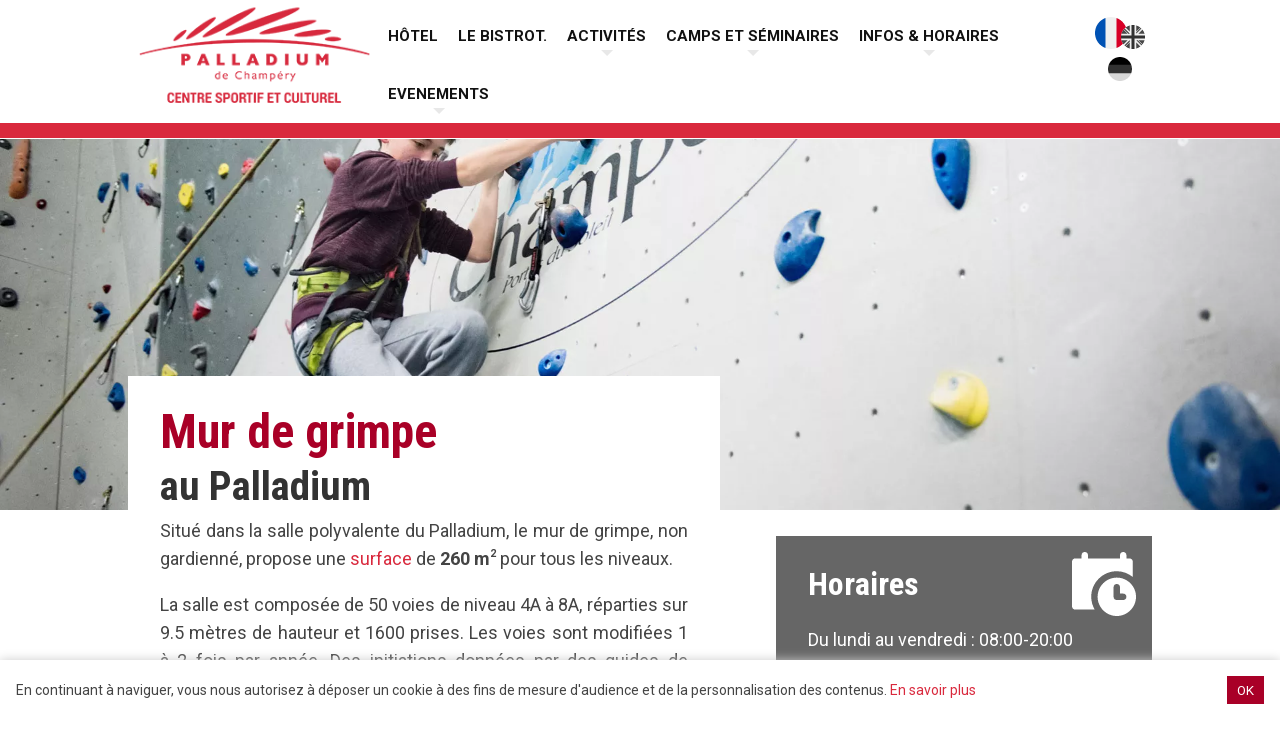

--- FILE ---
content_type: text/css
request_url: https://palladiumdechampery.ch/wp-content/themes/palladium/style.css?ver=20250610
body_size: 3390
content:
/*!
 Theme Name:     Palladium de Champéry
 Description:    Votre site sera constitue de plusieurs pages (accueil, blog, contact, etc...) que vous pourrez librement personnaliser selon vos besoins.
 Author:         Martin Volorio
 Author URI:     https://www.volorio.ch
 Template:       Divi
 Version:        1.1.0
*/@import url("../Divi/style.css");.date-picker{z-index:21;position:absolute;background-color:#fff;border-radius:0;font-size:0.9rem;padding:0;box-shadow:0 0 10px #b3b3b3}.previous-month,.next-month{color:#ddd}.disabled{color:#666;text-decoration:line-through}.dp-title{background:#A90027;padding:3px;display:flex;flex-direction:row}.dp-title,.dp-footer{text-align:center;min-width:140px}.dp-label{position:relative;display:inline-block;overflow:hidden;margin:0 5px;padding:0px 4px;cursor:pointer;line-height:30px;color:#fff}.dp-label-month{padding-left:15px}.dp-title select,.dp-footer select{position:absolute;left:0;top:0;opacity:0;font-size:0.9rem;cursor:pointer;padding:2px 4px}.dp-prev,.dp-next{overflow:hidden;background-color:transparent;padding:0;width:30px;height:30px;color:#777;border:none;cursor:pointer;opacity:0.8}.dp-next:hover,.db-prev:hover{opacity:1}.dp-next{margin-right:auto}.dp-prev[disabled],.dp-next[disabled]{border-color:transparent;opacity:0.2}.dp-prev:before,.dp-next:before{content:'';border:2px solid #fff;width:10px;height:10px;display:inline-block;transform:rotate(-45deg);transition:border-color .2s;margin:9px 0 40px 4px}.dp-prev:before{border-right:0;border-bottom:0}.dp-next:before{border-left:0;border-top:0;margin-left:0;margin-right:4px}.cal-month th{font-weight:bold;font-size:0.9rem}.cal-month td{cursor:pointer;text-align:center;width:32px;height:32px;font-size:0.9rem;border:0px solid transparent;transition:all 0.8s}.cal-month td:hover{background:#A90027;color:#fff}.cal-month td.selected-day{border:1px solid #A90027}.dp-label-month{padding-left:20px}.dp-label-year{padding-right:20px}.dp-label-year:after,.dp-label-month:after{display:block;content:' ';position:absolute;right:4px;top:calc(50% - 4px);width:0;height:0;border-left:5px solid transparent;border-right:5px solid transparent;border-top:5px solid #ddd;cursor:auto;z-index:1}.dp-label-month:after{left:4px;right:auto}.date-picker .range{background-color:aliceblue;border-radius:0}.dp-footer{border-top:1px solid #e2e2e2;padding:5px 0;margin-top:0}.dp-footer button{outline:none;border:none;margin:5px 0;background-color:transparent;color:#666}@media (min-width: 480px){.date-picker:before{content:'';position:absolute;display:block;border-bottom:10px solid #A90027;border-right:10px solid transparent;border-left:10px solid transparent;top:-10px;left:calc(50% - 5px)}}@media (max-width: 480px){.dp-prev,.dp-next{width:40px;height:40px;border-radius:50%}.dp-prev:before,.dp-next:before{width:15px;height:15px;margin-top:12px}.dp-label{line-height:40px}.dp-title{margin:2px 2px 0 2px;padding:5px 3px;background-color:#A90027}.dp-title select,.dp-footer select{font-size:1.1rem}.date-picker{z-index:101;position:fixed;top:0 !important;left:0 !important;width:100vw;height:100vh}.date-picker .cal-month{width:100%}.date-picker .cal-month th{width:auto;height:calc((100vw - 16px) / 7);background-color:#A90027;color:#fff}.date-picker .cal-month td{width:auto;height:calc((100vw - 16px) / 7)}}#menubar{background-color:#fff;padding:0;position:relative;min-width:100%;display:flex;flex-wrap:wrap}#menu svg{fill:#111}ul.menu{list-style:none;margin:0;padding:0;display:flex;flex-wrap:wrap}ul.menu a{text-decoration:none;color:#111}.mainmenu>li{display:inline-block;margin:0;padding:5px 0;font-size:.93rem}.mainmenu>li>a{padding:.5rem;text-transform:uppercase;display:block;font-weight:bold;color:#111}.mw.admin>li{position:relative}#secondmenu{margin:auto 0 auto auto}#secondmenu li{display:inline-block;margin:0;padding:0 0.5rem;border-left:1px solid rgba(255,255,255,0.2);float:left}.sub-menu{width:100%;margin:0;padding:0;list-style:none}.sub-menu li{display:block;line-height:18px;border-bottom:1px solid rgba(0,0,0,0.1);padding:0;margin-bottom:0;margin-top:0}.sub-menu li:last-child{border-bottom:none}.sub-menu li a{display:block;padding:.5rem;color:#111;break-inside:avoid;transition:all 0.8s}.sub-menu li a:hover{background-color:#faf2f4}#sidemenu{display:none;position:fixed;top:calc(50% - 100px);right:0;z-index:100;padding:0;margin:0;list-style:none}#sidemenu li a{display:flex;background-color:#fff;color:#222;text-decoration:none;position:absolute;right:0;top:0;box-shadow:0 0 4px #ccc}#sidemenu li:nth-child(2) a{top:calc(32px + 10px)}#sidemenu li:nth-child(3) a{top:calc(64px + 20px)}#sidemenu li a span{display:block;transform:translateX(150px);margin:auto 0;padding:0;max-width:0;white-space:nowrap;transition:1s}#sidemenu li a:hover span{display:inline-block;padding-right:5px;transform:translateX(0);max-width:200px;transition:1s}#sidemenu.opened{transform:translateX(0)}.scrolling #menubar{position:fixed;top:0;z-index:10}.scrolling #menubar .logo{max-width:200px;transition:1s}.mw .js-toggle-langue{margin:10px 0 0 20px;text-align:center;display:block}@media (min-width: 769px){#menubar{padding:0;border-bottom:15px solid #D9293D}#menubar .cml{display:flex;margin-left:auto;margin-top:auto}#topbar{height:48px}#topbar .container{display:flex}#topbar .container .topmenu-c{margin:0 0 0 auto}#topmenu{font-size:0.9rem}#topmenu li{margin:18px .5rem .5rem .5rem}#topmenu li a{display:inline-block;padding:.2rem .3rem;font-size:12px;transition:1s}#topmenu li a:hover{color:#fff;background-color:#111;text-decoration:none}.slogan{display:block;margin:24px 0 0 12px;font-size:1rem;font-family:'Caveat', cursive}.sub-menu{display:none;min-width:240px;width:auto;position:absolute;top:100%;left:0;z-index:100;padding:1rem;border-top:2px solid #111;background-color:#fff;box-shadow:0px 3px 5px #ccc}.langue-menu .sub-menu{left:auto;right:0}body.scrolling{padding-top:48px}#header.fixed{position:fixed;top:0;z-index:10;width:100%}#header.fixed #topbar{height:0}#header.fixed .topmenu-c,#header.fixed .slogan{display:none}#header.fixed .logoc{margin:5px}#header.fixed #logo{width:160px;height:70px;margin:0}#ms{display:none}.mw{display:flex}.menu-item-has-children{line-height:32px;padding:10px 0;position:relative}.menu-item-has-children:hover>.sub-menu{display:block}.menu-item-has-children>a{position:relative}.menu-item-has-children>a:after{content:'';display:block;position:absolute;bottom:4px;left:calc(50% - 6px);border-right:6px solid transparent;border-left:6px solid transparent;border-top:6px solid #111;opacity:0.1;transition:1s all}.mainmenu .menu-item-has-children:hover>a:after{transform:rotate(180deg);border-top-color:#111;bottom:-10px;opacity:1;border-width:12px;left:calc(50% - 12px)}}@media (max-width: 768px){#menubar .container{width:100%;border-bottom:1px solid #A90027}#menubar .logo{display:block;margin:auto}#ms{display:flex;background-color:#fff;color:#A90027}.txt-menu{margin:auto 0 auto 5px;text-transform:uppercase;font-family:'Roboto Condensed';font-weight:bold}.btn-menu{width:40px;height:40px;display:block;padding:8px 0;margin:auto 0 auto auto;cursor:pointer;position:relative;background-color:#fff;transition:0.8s all}.btn-menu i{display:block;width:20px;height:2px;background:#A90027;margin:4px 8px;border-radius:1px;transition:0.5s}.om .btn-menu i{background:#A90027}.om .btn-menu i:nth-child(1){transform:rotate(45deg)}.om .btn-menu i:nth-child(2){display:none}.om .btn-menu i:nth-child(3){transform:rotate(-45deg)}.om .btn-menu i{position:absolute;top:18px;margin:0 8px}.om .mw{display:flex;flex-direction:column;position:absolute;z-index:100;top:100%;left:0;width:100%;max-height:inherit;min-height:100vh;background:#fff;transform:translateX(0)}.mw .cml{order:1}.mw .logo{order:2}.mw{max-height:0;transform:translateX(-100%);overflow:hidden;transition:transform 1s}ul.mainmenu{flex:1 100%;margin:1rem}ul.mainmenu li{display:block;border-bottom:1px solid #e6e6e6;margin:0}ul.mainmenu li a{display:block;padding:10px}ul.mainmenu li a:hover{background-color:rgba(255,255,255,0.15)}.mw>li{line-height:24px;border-bottom:1px solid rgba(255,255,255,0.1)}.sub-menu{display:none}#logo img{max-width:20vw;height:auto}.header-content{max-width:80%;margin-bottom:0;border-radius:0}.menu-item-has-children>a{position:relative}.menu-item-has-children>a:after{content:'+';display:block;position:absolute;width:48px;height:48px;line-height:48px;right:0;top:0;font-family:cursive;font-size:1.5rem;text-align:center}.menu-item-has-children.opened>a:after{content:'-'}.menu-item-has-children.opened .sub-menu{display:block}.mw .js-toggle-langue{margin:10px auto}}#footer{font-size:14px}#footer h4{color:#FFFFFF;font-size:24px}#footer .rs{display:inline-block;width:48px;height:48px;border-radius:50%;margin:0 5px;transition:.8s}#footer .rs:hover{box-shadow:0 0 20px rgba(255,255,255,0.5)}#footer .et_pb_row{display:grid;row-gap:1rem;column-gap:1rem}.detail-horaires{border-bottom:1px dashed;transition:.8s}.detail-horaires:hover{border-bottom:1px dotted}.footer-montagnes{position:relative;background-color:#A90027;color:#fff}.footer-montagnes a{color:#fff}.footer-montagnes p{line-height:20px}.footer-montagnes:before{content:'';display:block;position:absolute;top:-200px;z-index:10;background-image:url("https://palladiumdechampery.ch//wp-content/themes/palladium/images/bcg-fond-rouge-2024.png");background-repeat:no-repeat;background-position:right bottom;width:100%;min-height:200px}.mv{width:24px;height:24px;line-height:24px;border:1px solid #111;text-align:center;text-decoration:none;display:inline-block;border-radius:50%;font-size:10px;background-color:#fff;color:#111}.mv:hover{background-color:#A90027;color:#fff;transform:rotate(180deg);transition:0.5s}#copyrights .et_pb_row{line-height:18px;padding:10px 0}@media (min-width: 769px){#main-content{padding-bottom:100px}#footer .et_pb_row{grid-template-columns:repeat(2, auto)}#copyrights .et_pb_row{display:flex}#copyrights .et_pb_row div+div{margin-left:auto}#copyrights .et_pb_row div{margin-top:auto;margin-bottom:auto}}@media (min-width: 1080px){#footer .et_pb_row{grid-template-columns:repeat(4, auto)}}body{font-weight:normal}h1{color:#A90027}.icon-32{width:32px;height:32px}.icon-48{width:48px;height:48px}[class^='icon'].white{fill:#fff}sup{font-size:10px}.et_pb_row{width:80%;max-width:1080px;margin:auto;position:relative}.et_pb_text_inner ul li::marker{font-size:32px}.et_pb_text_inner ul li{list-style-image:url("https://palladiumdechampery.ch//wp-content/themes/palladium/images/icons/checked.svg")}.lang-wr{margin:auto;text-align:center}.lang-item{display:inline-block}.lang-item a{text-indent:-1000px;width:24px;height:24px;display:block;overflow:hidden;filter:grayscale(100%);transition:.5s}.lang-item-fr a{background-image:url("https://palladiumdechampery.ch//wp-content/themes/palladium/images/icons/fr.svg")}.lang-item-de a{background-image:url("https://palladiumdechampery.ch//wp-content/themes/palladium/images/icons/de.svg")}.lang-item-en a{background-image:url("https://palladiumdechampery.ch//wp-content/themes/palladium/images/icons/en.svg")}.current-lang a{width:32px;height:32px;filter:grayscale(0);margin-left:0}.menu-langues:hover .lang-item a{margin-left:0}.lang-item:hover a{filter:grayscale(0);z-index:3}.btn-close{position:absolute;top:24px;right:24px;width:48px;height:48px;border:none;cursor:pointer;z-index:10}.btn-close:before,.btn-close:after{content:'';width:24px;height:3px;border-radius:3px;position:absolute;left:50%;top:50%;transform:rotate(45deg);background-color:#111;margin:-1px 0 0 -12px}.btn-close:after{transform:rotate(-45deg)}#mis-en-avant .et_pb_module{display:flex;flex-direction:column}#mis-en-avant .et_pb_module .et_pb_button_wrapper{margin-top:auto}.module-prix{position:relative}.module-prix:after{content:'';display:block;position:absolute;top:1rem;right:1rem;width:4rem;height:4rem;background-image:url("https://palladiumdechampery.ch//wp-content/themes/palladium/images/icons/prix.svg");background-size:100%;background-position:top right}.module-horaires{position:relative}.module-horaires:after{content:'';display:block;position:absolute;top:1rem;right:1rem;width:4rem;height:4rem;background-image:url("https://palladiumdechampery.ch//wp-content/themes/palladium/images/icons/calendar.svg");background-size:100%;background-position:top right}.mh{margin-top:1rem}#cc{position:fixed;z-index:100;bottom:0;left:0;width:100%;padding:1rem;background-color:#fff;box-shadow:0 0 10px #ccc;font-size:14px;display:none}#cc.show{display:block}#cc .cc-wr{display:flex}#cc button{background-color:#A90027;color:#fff;border:none;cursor:pointer;padding:5px 10px;margin-left:auto}@media (min-width: 769px){.lang-item a{margin-left:-10px}}
/*# sourceMappingURL=style.css.map */


--- FILE ---
content_type: application/javascript
request_url: https://palladiumdechampery.ch/wp-content/themes/palladium/js/main.js?ver=20250610
body_size: 2199
content:
var tid;
var duree = 2000;
var version = 1;
var slideIndex = 1;
var slideNb = 0;
var langue;

(function($) {
	$(document).ready(function(){
		langue = $('html').attr('lang');
		//console.log(langue);
		var lastClick = '';
		if($(window).width() < 769){
			$(document).on('click touch', '.menu-item-has-children>a', function(e){
				e.preventDefault();
				//console.log(e.target);
				if($(this).parent().hasClass('opened') && lastClick == $(this).attr('href')){
					$(this).parent().toggleClass('opened');
				}else{
					lastClick = $(this).attr('href');
					$(this).parent().toggleClass('opened');
					return false;	
				}
			});
		}

		/* On ajuste les css par rapport à l'écran */
		$(window).on('resize', function(){		
			// chargement terminé, on affiche le contenu principal
			//setTimeout(function() { $('body').removeClass('loading'); },1000);
			
			if($(window).outerWidth() < 768 && !$('#header').length){
				//console.log('hide logo');
				//$('#logo').fadeOut();
			}
			
		}).resize();
		
		//setTimeout(function() { $('body').removeClass('loading'); },1000);		
		var w = $(window);
		$(window).on('scroll',function() {
			var wh = w.height();
			// Ajout / Suppression d'une classe lorsque l'on scrolle
			if(w.scrollTop() > 0) {
				$('body').addClass('scrolling');
				if(!$('#topbar').hasClass('fixed')) {
					$('#topbar').addClass('fixed');
				}
			}else{
				$('#topbar').removeClass('fixed');
				$('body').removeClass('scrolling');
			}
		});	
				
		$('.top').on('click',function() {
			$("html, body").animate({ scrollTop: 0 }, "slow");
			return false;
  		});
		
		if($('.popup.active').length){
			console.log('popup founded');
			DiviArea.addAction('ready', function () {
				// Option 2: Show the Popup after 2 seconds.
				var popupId = 'popup-accueil'; // TODO: ← Enter the ID of your Popup here!

				window.setTimeout(function () {
					DiviArea.show(popupId);
				}, 2000);
			});			
		}
	
		$('[class^=svgb-]').each(function(){
			var $class = $(this).attr('class');

			var $matches = $class.match(/^svgb-(.[0-9])-([a-z]*)/);
			if($matches.length > 2 && !$(this).find('svg').length){
				//console.log($matches);
				$(this).prepend('<svg viewBox="0 0 64 64" class="icon-'+$matches[1]+'"><use xlink:href="'+'#icon-'+$matches[2]+'"></use></svg>');
			}

		});	

		// Formulaire hotel
		$(document).on('submit', ".myform", function(e){
			e.preventDefault();
			let $params = new URLSearchParams();
			var url = $('#url-ibe').val();
			if($('#checkout').val()) $params.append('checkout',$('#checkout').val());
			if($('#checkin').val()) $params.append('checkin',$('#checkin').val());
			if($('#children').val()) $params.append('children',$('#children').val());
			if($('#adults').val()) $params.append('adults',$('#adults').val());
			$params.append('l',$('#language').val());
			console.log(url+'&'+$params);
			window.open(url+'&'+$params);
			return false;
		});
		
		
		// Ouverture du menu langue
		$(document).on('click touch', ".js-toggle-langue", function(e){
			//e.preventDefault();
			//console.log('tl');
			$('#langues').toggleClass('open');
		});
		
		// Ouverture du menu sur smartphone
		$(document).on('click touch', '.btn-menu', function(){
//			console('toggle menu');
			$('body').toggleClass('om');
		});

		// number of persons
		$(document).on('click touch', 'input[name="adults"]', function(e){
			if($('.nb-adults-wrapper')){
				$('.nb-adults-wrapper').fadeIn();
			}else{
				var html = '<div class="nb-adults-wrapper">';
				for(var i=1; i<=10 ;i++){
					html += '<div class="li">'+i+'</div>';
				}
				html += '</div>';
				$('body').append(html);
			}
			$()
		});
		
		// Affichage des rgpd si pas de cookie	
		if (document.cookie.indexOf('copyrights') == -1 ) {
			$('#cc').addClass('show');
		}
		
		// Acceptation des rpg
		$(document).on('click touch', '.cc-b', function(e){
			e.preventDefault();
			var date = new Date();
			date.setTime(date.getTime() + (365 * 24 * 60 * 60 * 1000));
			document.cookie = 'copyrights=1;expires='+date.toGMTString()+'; path=/';
			$('#cc').fadeOut();
			return false;
		});
		// CALENDRIER
		
		var months = [];
		var weekDays = [];
		months['fr-FR'] = ["Janvier","Février","Mars","Avril","Mai","Juin","Juillet","Août","Septembre","Octobre","Novembre","Décembre"];
		months['de-DE'] = ["Januar", "Februar", "März", "April", "Mai", "Juni", "Juli", "August", "September", "Oktober", "November", "Dezember"];
		months['en-GB'] = ["January","February","March","April","May","June","July","August","September","October","November","December"];
		weekDays['fr-FR'] = ["Dim","Lun", "Mar", "Mer", "Jeu", "Ven", "Sam"];
		weekDays['en-GB'] = ["Sun", "Mon", "Tue", "Wed", "Thu", "Fri", "Sat"];
		weekDays['de-DE'] = ["Son", "Mon", "Die", "Mit", "Don", "Fre", "Sam"];
		
		var options = {
		sundayBased: false,
		months: months[langue],
		weekDays: weekDays[langue],
		initCallback: function(elements){
		},
		renderCallback: function(container, element, toggled) {
			var pos = $(element).parent().offset();
			var height = $(element).outerHeight();
			var width = $(element).parent().outerWidth();
			var cWidth = $('.date-picker').outerWidth();
			//console.log($(element).parent());
			$('.date-picker').css('top', pos.top + height+'px');
			$('.date-picker').css('left', pos.left - (cWidth-width)/2+'px');
			if(this.isOpen){
				$('.date-picker').fadeIn();
			}else{
				$('.date-picker').fadeOut();
			}				
			//markRangeDays.call(this, container, element, toggled);
			addButtons.call(this, container, element, toggled);
			return ;
		},
		renderValue: function(container, element, value) {
			$(element).prev().val(changeValueFormat(value));
			$(element).next().val(value);
			return element; 
		},
		readValue: function(element) {
			var value = '';
			if (!element.value){
				value = $(element).attr('data-mindate');
			}else{
				value = element.value;
			}

			return element.value;
		},
	};
	$('#checkin, #checkout').datePicker(options);
		
	});	
})(jQuery);


--- FILE ---
content_type: image/svg+xml
request_url: https://palladiumdechampery.ch//wp-content/themes/palladium/images/icons/fr.svg
body_size: 305
content:
<?xml version="1.0" encoding="utf-8"?>
<!-- Generator: Adobe Illustrator 28.1.0, SVG Export Plug-In . SVG Version: 6.00 Build 0)  -->
<svg version="1.1" id="Layer_1" xmlns="http://www.w3.org/2000/svg" xmlns:xlink="http://www.w3.org/1999/xlink" x="0px" y="0px"
	 viewBox="0 0 64 64" style="enable-background:new 0 0 64 64;" xml:space="preserve">
<style type="text/css">
	.st0{fill:#F0F0F0;}
	.st1{fill:#D80027;}
	.st2{fill:#0052B4;}
</style>
<circle class="st0" cx="32" cy="32" r="32"/>
<path class="st1" d="M64,32c0-13.8-8.7-25.5-20.9-30v60C55.3,57.5,64,45.8,64,32z"/>
<path class="st2" d="M0,32c0,13.8,8.7,25.5,20.9,30V2C8.7,6.5,0,18.2,0,32z"/>
</svg>


--- FILE ---
content_type: application/javascript
request_url: https://palladiumdechampery.ch/wp-content/themes/palladium/js/jqDatePicker.min.js?ver=20230606
body_size: 5645
content:
/*! tinyDatePicker - v0.9.5 2017-07-01 */

!function(a,b){"object"==typeof exports?module.exports=b(a):"function"==typeof define&&define.amd?define("calendar",[],function(){return b(a)}):a.Calendar=b(a)}(this,function(a,b){"use strict";function c(a,b){var c=a.at||a.start;return a._start=c?e(c).valueOf():-1e15,a._end=a.at?e(c,!0).valueOf():a.end?e(a.end,!a.end.split(" ")[1]).valueOf():1e15,a._id=b,a}function d(a){return a.replace(/(:?^\s+|\s+$)/g,"").replace(/(?:\s\s+)/g," ")}function e(a,b){var c=a.split(" "),d=c[1]||(b?"23:59:59.999":"00:00:00");return new Date(Date.parse(c[0]+"T"+d+k))}function f(a){var b,c=new Date(a.getDate&&a.valueOf()||a),d=(a.getDay()+6)%7;return c.setDate(c.getDate()-d+3),b=c.valueOf(),c.setMonth(0,1),4!==c.getDay()&&c.setMonth(0,1+(4-c.getDay()+7)%7),1+Math.ceil((b-c)/6048e5)}function g(a){for(var b=a.template,c=0,e=[],f=a.renderWeekNo?-1:0;f<7;f++)c=f+(a.sundayBased?0:6===f?-6:1),e.push(b.daysOfWeek.replace(/class="(.*?)"/,function(b,e){return'class="'+d(e+" "+(f<0?"":a.weekDayClass||"")+" "+(f<0?"":a.workingDays.indexOf(c)===-1?a.weekEndClass:""))+'"'}).replace(/{{day}}/g,f<0?b.daysOfWeekHead:a.weekDays[c]));return b.daysOfWeekStart+e.join("")+b.daysOfWeekEnd}function h(a,b,c){var e=(e=a.getDay()-!c.options.sundayBased)<0?7+e:e,h=c.options,i=h.equalHight?6:Math.ceil((e+new Date(a.getFullYear(),a.getMonth()+1,0).getDate())/7),j=h.template,k=h.renderWeekNo,l=(new Date).toDateString(),m=[],n=[],o=!1,p=!1,q=0,r=a,s=r.getMonth(),t=r.getFullYear(),u=0,v=0,w=!1,x=[],y=h.events,z=null,A=[];r.setDate(-e);for(var B=0;B<i;B++)if(b&&b!==B+1)r.setDate(r.getDate()+7);else{m=[];for(var C=0,D=k?8:7;C<D;C++){if(r.setDate(r.getDate()+1),o=k&&0===C,!o&&(q=r.getDate(),z=r.getMonth(),w=r.toDateString()===l,p=z<s&&!(0===z&&11===s)||11===z&&0===s,y)){x=[],u=r.valueOf(),v=u+86399e3,A=[];for(var E=0,F=y.length;E<F;E++)(y[E]._start<=u&&y[E]._end>=v||y[E]._start>=u&&y[E]._end<=v)&&(x.push(y[E]),A.push(y[E].className||""))}m.push(j[o?"weekNo":"row"].replace(/class="(.*?)"/,function(a,b){return'class="'+d(b+" "+(o?h.weekNoClass:(z===s?h.currentMonthClass:p?h.prevMonthClass:h.nextMonthClass)+" "+(A.join(" ").replace(/(\b\w+\s+)*\1/g,"$1")||"")+" "+(w?h.todayClass:"")+" "+(h.workingDays.indexOf(r.getDay())===-1?h.weekEndClass:"")))+'"'}).replace(/{{day}}/g,o?f(r):q).replace(/{{day-event}}/g,q&&j.day.call(c,q,r,x)||q).replace(/{{month}}/g,z+1).replace(/{{year}}/g,r.getFullYear()).replace(/{{today}}/g,w&&j.today.call(c,q,r)||"").replace(/{{event}}/g,x.length&&j.event.call(c,q,r,x)||"")),o&&r.setDate(r.getDate()-1)}n.push(m.join(""))}return j.start.call(c,s+1,t,b).replace("{{days}}",h.renderDaysOfWeek?g(h):"")+n.join(j.colGlue)+j.end.call(c,s+1,t,b)}var i=function(){return""},j=function(a){this.options={sundayBased:!0,renderWeekNo:!1,renderDaysOfWeek:!0,equalHight:!1,useCache:!0,months:["Jan","Feb","Mar","Apr","May","Jun","Jul","Aug","Sep","Oct","Nov","Dec"],weekDays:["Su","Mo","Tu","We","Th","Fr","Sa"],workingDays:[1,2,3,4,5],events:[],template:{start:function(){return'<table class="cal-month">{{days}}<tbody><tr>'},daysOfWeekStart:"<thead><tr>",daysOfWeek:'<th class="">{{day}}</th>',daysOfWeekEnd:"</tr></thead>",daysOfWeekHead:"",colGlue:"</tr><tr>",weekNo:'<td class="">{{day}}</td>',row:'<td class="">{{day}}</td>',end:function(){return"</tr></tbody></table>"},today:i,day:i,event:i},todayClass:"today",weekEndClass:"week-end",weekDayClass:"week-day",prevMonthClass:"previous-month",nextMonthClass:"next-month",currentMonthClass:"current-month",weekNoClass:"week-no"},l(this,a||{})},k="",l=function(a,b){for(var d in b){var e=b[d];if("events"===d)for(var f=e.length;f--;)c(e[f],e[f]._id||f);if("template"===d)for(var g in e)a.options[d][g]=e[g];else a.options[d]=e}k=(-((new Date).getTimezoneOffset()/60)+"").replace(/([-]*)(\d)(\d*)/,function(a,b,c,d){return(b||"+")+(d?c+d:"0"+c)})+":00",a.html={}};return j.prototype.addEvent=function(a,b){this.options.events.push(c(a,b))},j.prototype.removeEvent=function(a){for(var b=this.options.events,c=b.length;c--;)b[c]._id===a&&b.splice(c,1)},j.prototype.getMonth=function(a,b,c){var d=new Date((+a),+b-1,1),e=a+"-"+b+(c?"-"+c:""),f=this.html[e]||h(d,c,this);return this.options.useCache&&(this.html[e]=f),{html:f,date:e}},j.prototype.getWeekNumber=f,j.prototype.convertDateString=e,j}),function(a,b){"object"==typeof exports?module.exports=b(a,require("calendar")):"function"==typeof define&&define.amd?define("datePicker",["calendar"],function(c){return b(a,c)}):a.DatePicker=b(a,a.Calendar)}(this,function(a,b,c){"use strict";function d(a,d){for(var h=d.path||[{}],j=d.target,k=a.options,m="datePicker";!d.path&&j;)h.push(j),j=j.parentNode;if([].indexOf.call(k.elements,d.target)!==-1){if(a.isOpen&&"focus"!==d.type)return;a.datePicker||(a.calendar=new b(k),a.calendar.picker=a,a.datePicker=g(a,k,a.calendar)),a.calendar.removeEvent(m),a.date=e(a,k,d.target),a.isOpen=!0,a.toggled=a.currentInput!==d.target,a.currentInput=d.target,a.currentPartner=l(a,d.target),a.currentDate=r(s(a.date)),f(a,k,d.target,a.currentPartner,m),i(a,d.target,a.date),a.toggled=!1}else a.isOpen&&a.datePicker&&h.indexOf(a.datePicker)===-1&&1!==h[h.length-1].nodeType&&(a.isOpen=!1,a.toggled=!0,n(a),a.calendar.removeEvent(m),a.currentInput=a.currentPartner=a.currentDate=a.date=c)}function e(a,b,d){var e=b.readValue.call(a,d),f=r(e||t(new Date,!0)),g=d.getAttribute(b.timeFormatAttribute),h=!1,i=!1;return g=null!==g?g:b.timeFormat,!e&&g?(h=/\s+(?:A|P)M/.test(g),i=h?+f.hour>=12:c,f.second=/:SS/.test(g)?f.second:c,f.AMPM=h?i?"PM":"AM":c,f.hour=h&&i?y(12===+f.hour?12:+f.hour-12):f.hour):e||g||(f.hour=c),f}function f(a,b,d,e,f){var g=[d.getAttribute(b.minDateAttribute)||b.minDate,d.getAttribute(b.maxDateAttribute)||b.maxDate,e&&e.value.split(" ")[0]];g=g[2]?q(g[2],e.hasAttribute(b.rangeStartAttribute)?g[1]:g[0]):g,a.minDate=r(g[0]),a.maxDate=r(g[1]),o(a,c,g[0],f),o(a,g[1],c,f)}function g(a,b,c){var d=c.options.template,e=b.body.appendChild(document.createElement("div"));return d.row=d.row.replace(/<(.*?)>/,"<$1 "+b.pickerAttribute+'="{{year}}-{{month}}-{{day}}">'),e.className=b.datePickerClass,v(e,"click",function(b){j(a,b)},!1,a),v(e,"change",function(b){k(a,b)},!1,a),e}function h(a,b){var c=a.minDate,d=a.maxDate,e=0;return b.minMonth=+b.year<=+c.year?+c.month:1,b.maxMonth=+b.year>=+d.year?+d.month:12,e=+(b.year+b.month),b.isMinDate=e<=+(c.year+c.month),b.isMaxDate=e>=+(d.year+d.month),b.isMinDate?(b.year=c.year,b.month=c.month):b.isMaxDate&&(b.year=d.year,b.month=d.month),b}function i(a,b,c){var d=a.options,e=a.calendar,f=a.datePicker,g={};c=h(a,c),f.innerHTML=(c.year?d.header.replace("{{year}}",c.year).replace("{{years}}",u(+a.minDate.year,+a.maxDate.year,c.year)).replace("{{month}}",e.options.months[c.month-1]).replace("{{months}}",u(c.minMonth,c.maxMonth,c.month,e.options.months,1)).replace("{{day}}",c.day).replace("{{next}}",d.nextLabel).replace("{{prev}}",d.prevLabel).replace("{{disable-next}}",c.isMaxDate?' disabled=""':"").replace("{{disable-prev}}",c.isMinDate?' disabled=""':""):"")+(c.year&&c.day?e.getMonth(c.year,c.month).html:"")+(c.hour&&d.footer?d.footer.replace("{{hour}}",c.hour).replace("{{hours}}",u(0,d.doAMPM||c.AMPM?12:23,c.hour)).replace("{{minute}}"," : "+c.minute).replace("{{minutes}}",u(0,59,c.minute,null,null,d.minuteSteps)).replace("{{second}}",c.second?" : "+c.second:"").replace("{{seconds}}",c.second?u(0,59,c.second,null,null,d.secondSteps):"").replace("{{am-pm}}",c.AMPM||"").replace("{{am-pms}}",c.AMPM?u(0,1,d.AMPM.indexOf(c.AMPM),d.AMPM):""):""),g=f.querySelector("["+d.pickerAttribute+'="'+s(a.currentDate,!0).replace(/-0/g,"-")+'"]'),g&&(g.className+=" "+d.selectedDayClass),n(a)}function j(a,b){for(var c=a.options,d="",e=a.date,f=b.target,g=x(b.target,c.prevButtonClass),h=!g&&x(b.target,c.nextButtonClass);!g&&!h&&f!==document.body&&!(d=f.getAttribute(c.pickerAttribute));)f=f.parentNode;d&&!x(f,c.disabledClass)?(d=r(d),e.year=d.year,e.month=d.month,e.day=d.day,m(a),a.toggle(!c.closeOnSelect)):(g||h)&&(b.stopPropagation(),e.month=+e.month+(g?-1:h?1:0),e.year=0===e.month?y(+e.year-1):13===e.month?y(+e.year+1):e.year,e.month=0===e.month?"12":13===e.month?"01":y(e.month),e.day||m(a),i(a,a.currentInput,e))}function k(a,b){for(var c=a.date,d=["year","month","hour","minute","second","AMPM"],e="";(e=d.shift())&&!x(b.target,a.options["select"+e.charAt(0).toUpperCase()+e.slice(1)+"Class"]););c[e]="AMPM"===e?a.options.AMPM[b.target.value]:y(b.target.value),!/^(?:ho|mi|se|AM)/.test(e)&&c.day||(a.currentDate[e]=c[e],m(a,s(c.day?a.currentDate:a.date))),i(a,a.currentInput,c)}function l(a,b){for(var c=a.options,d=b.getAttribute(c.rangeStartAttribute)||b.getAttribute(c.rangeEndAttribute),e=document.querySelectorAll("["+c.rangeStartAttribute+'="'+d+'"],['+c.rangeEndAttribute+'="'+d+'"],[name="'+d+'"]'),f=e.length;f--;)if(e[f]&&e[f]!==b)return e[f]}function m(a,b){var c=b||s(a.date),d=a.options.renderValue.call(a,a.datePicker,a.currentInput,c),e=d&&1===d.nodeType?d:a.currentInput;d&&(e.value=c)}function n(b){var c=b.options.renderCallback.call(b,b.datePicker,b.currentInput,b.toggled),d=c&&1===c.nodeType?c:b.currentInput,e={};c&&(e=d.getBoundingClientRect(),b.datePicker.style.cssText=b.isOpen?"left:"+(a.pageXOffset+e.left)+"px;top:"+(a.pageYOffset+d.offsetHeight+e.top)+"px;":"display: none")}function o(a,b,c,d){a.calendar.addEvent({className:a.options.disabledClass,type:a.options.disabledClass,isLimiter:!0,start:b?p(a,b,1):b,end:c?p(a,c,-1,!0):c},d)}function p(a,b,c,d){return b=a.calendar.convertDateString(b,d),b.setDate(b.getDate()+c),t(b)}function q(a,b){return a<b?[a||b,b]:[b,a]}function r(a){return a=((a.indexOf("-")!==-1?"":"--- ")+a).split(/(?:\s+|T)/),a[0]=a[0].split("-"),a[1]=(a[1]||"").split(":"),{year:a[0][0],month:y(a[0][1]),day:y(a[0][2]),hour:y(a[1][0]),minute:y(a[1][1]),second:y(a[1][2]),AMPM:a[2]}}function s(a,b){return(a.year?a.year+"-"+a.month+(a.day?"-"+a.day:""):"")+(a.hour&&!b?(a.year?" ":"")+a.hour+":"+a.minute+(a.second?":"+a.second:"")+(a.AMPM?" "+a.AMPM:""):"")}function t(a,b){return a.getFullYear()+"-"+y(a.getMonth()+1)+"-"+y(a.getDate())+(b?" "+a.toTimeString().split(" ")[0]:"")}function u(a,b,c,d,e,f){for(var g=[];a<=b;a+=f||1)g.push('<option value="'+a+'"'+(+c===a?" selected":"")+">"+(d?d[a-(e||0)]:a)+"</option>");return g.join("")}function v(a,b,c,d,e){v.events=v.events||[],v.events.push({e:a,t:b,f:c,c:d,i:e||this}),a.addEventListener(b,c,d)}function w(a){for(var b={},c=(v.events||[]).length;c--;)b=v.events[c],b.i===(a||this)&&(b.e.removeEventListener(b.t,b.f,b.c),v.events.splice(c,1))}function x(a,b){return(" "+a.className+" ").indexOf(" "+b+" ")!==-1}function y(a){return a?(+a+"").replace(/^(\d)$/,"0$1"):c}var z=function(a,b){this.options={useCache:!1,closeOnSelect:!0,elements:[],body:document.body,pickerAttribute:"data-picker",datePickerClass:"date-picker",selectedDayClass:"selected-day",disabledClass:"disabled",initCallback:function(a){},renderCallback:function(a,b,c){return!0},renderValue:function(a,b,c){return!0},readValue:function(a){return a.value},header:'<div class="dp-title"><button class="dp-prev" type="button"{{disable-prev}}>{{prev}}</button><button class="dp-next" type="button"{{disable-next}}>{{next}}</button><div class="dp-label dp-label-month">{{month}}<select class="dp-select dp-select-month" tabindex="-1">{{months}}</select></div><div class="dp-label dp-label-year">{{year}}<select class="dp-select dp-select-year" tabindex="-1">{{years}}</select></div></div>',nextLabel:"Next month",prevLabel:"Previous month",minDate:"1969-01-01",maxDate:"2050-12-31",minDateAttribute:"data-mindate",maxDateAttribute:"data-maxdate",nextButtonClass:"dp-next",prevButtonClass:"dp-prev",selectYearClass:"dp-select-year",selectMonthClass:"dp-select-month",footer:'<div class="dp-footer"><div class="dp-label">{{hour}}<select class="dp-select dp-select-hour" tabindex="-1">{{hours}}</select></div><div class="dp-label">{{minute}}<select class="dp-select dp-select-minute" tabindex="-1">{{minutes}}</select></div><div class="dp-label">{{second}}<select class="dp-select dp-select-second" tabindex="-1">{{seconds}}</select></div><div class="dp-label">{{am-pm}}<select class="dp-select dp-select-am-pm" tabindex="-1">{{am-pms}}</select></div></div>',timeFormat:"",timeFormatAttribute:"data-timeformat",doAMPM:!1,minuteSteps:5,secondSteps:10,AMPM:["AM","PM"],selectHourClass:"dp-select-hour",selectMinuteClass:"dp-select-minute",selectSecondClass:"dp-select-second",selectAMPMClass:"dp-select-am-pm",rangeStartAttribute:"data-from",rangeEndAttribute:"data-to"},A(this,a||[],b||{})},A=function(b,e,f){var g=function(a){d(b,a)};f.elements="string"==typeof e?document.querySelectorAll(e):e;for(var h in f)b.options[h]=f[h];v(a,"resize",function(a){b.toggled=c,b.isOpen&&n(b)},!1,b),v(b.options.body,"focus",g,!0,b),v(b.options.body,"click",g,!1,b),b.options.initCallback.call(b,f.elements)};return z.prototype.destroy=function(){w(this),this.datePicker&&this.datePicker.parentNode.removeChild(this.datePicker);for(var a in this)this[a]=null},z.prototype.toggle=function(a,b){a&&a.year!==c?i(this,b||this.currentInput,a):d(this,a?{target:b||this.currentInput,type:"focus"}:{})},z}),function(a,b){"object"==typeof exports?module.exports=b(a,require("jquery"),require("datePicker")):"function"==typeof define&&define.amd?define(["jquery","datePicker"],function(c,d){return b(a,c,d)}):b(a,a.jQuery,a.DatePicker)}(this,function(a,b,c,d){"use strict";b.fn.datePicker=function(a){return this.datePicker=new c(this,a),this}});
//# sourceMappingURL=jqDatePicker.min.js.map
var changeValueFormat = function(value) { 
		var date = new Date(value + 'T00:00:00.000Z');
		return ((date.getDate() + '').replace(/^(\d)$/, '0$1') + '-' + ((date.getMonth() + 1) + '').replace(/^(\d)$/, '0$1') + '-' + date.getFullYear());
},
markRangeDays = function(container, element, toggled) {
		var calOptions = this.calendar.options,
			value_1 = +this.currentInput.value.split(' ')[0].replace(/-/g, ''),
			value_2 = this.currentPartner &&
				+this.currentPartner.value.split(' ')[0].replace(/-/g, ''),
			dates = container.querySelectorAll( // get all displayed days
				'.' + calOptions.prevMonthClass + ', ' +
				'.' + calOptions.nextMonthClass + ', ' +
				'.' + calOptions.currentMonthClass),
			data = '';
		
		if (this.isOpen && toggled !== undefined && value_2)  {
			for (var n = 0, m = dates.length; n < m; n++) {
				if (data = dates[n].getAttribute(this.options.pickerAttribute)) {
					data = +data.replace(/-(\d)(?=(?:-|$))/g, '0$1').replace(/-/g, '');
					if (value_1 && value_2 && value_1 !== value_2 && (
							(value_1 <= data && value_2 >= data) ||
							(value_1 >= data && value_2 <= data))) {
						dates[n].className += ' ' + (this.options.rangeClass || 'range') +
						(value_1 === data || value_2 === data ? ' range-' +
							(value_1 >= data && value_2 >= data? 'begin' : 'end') : '');
					}
				}
			}
		}
	},	
addButtons = function(container, element, hiddenElement) {
	if(!$('.date-picker .dp-footer').length > 0){
		$('.date-picker').append('<div class="dp-footer"><button class="dp-annuler">Fermer</button><button class="dp-reinit">Réinitialiser</button></div>');
		$('.date-picker .dp-annuler').on('click',function(){
			$('.date-picker').fadeOut();
		});
		$('.date-picker .dp-reinit').on('click',function(){
			element.value = '';
			$(element).prev().val('');
			$(element).next().val('');
			$('.date-picker').fadeOut();
		});	
	}
};


--- FILE ---
content_type: image/svg+xml
request_url: https://palladiumdechampery.ch/wp-content/themes/palladium/images/sprites.svg
body_size: 2146
content:
<?xml version="1.0" encoding="utf-8"?>
<svg xmlns="http://www.w3.org/2000/svg">
	<defs>
		<symbol id="icon-facebook" viewBox="0 0 64 64">
			<path d="M32,0C14.4,0,0,14.4,0,32c0,17.6,14.4,32,32,32c17.6,0,32-14.4,32-32C64,14.4,49.6,0,32,0z M40,33.1h-5.2v18.6H27
				c0,0,0-10.1,0-18.6h-3.7v-6.6H27v-4.2c0-3,1.4-7.8,7.8-7.8l5.7,0v6.4c0,0-3.5,0-4.1,0c-0.7,0-1.6,0.3-1.6,1.8v3.9h5.9L40,33.1z"/>
		</symbol>
		<symbol id="icon-tripadvisor" viewBox="0 0 64 64">
		<path d="M44,30.2c-2.2,0-3.9,1.7-3.9,3.9c0,2.1,1.8,3.9,3.9,3.9c2.1,0,3.9-1.8,3.9-3.9
			C47.9,31.9,46.1,30.2,44,30.2z M44,36c-1.1,0-2-0.9-2-2c0-1.1,0.9-2,2-2c1.1,0,2,0.9,2,2C46,35.1,45.1,36,44,36z"/>
		<path d="M20,24.6c-5.2,0-9.7,4.3-9.6,9.8c0.1,5.1,4.3,9.5,9.7,9.4c5.3,0,9.5-4.3,9.5-9.6
			C29.6,28.8,25.3,24.6,20,24.6z M20.1,40c-3.5,0.2-6.3-2.6-6.3-6c0-3.4,2.8-6,6-5.9c3.3,0,6,2.7,5.9,5.9
			C25.8,37.4,23.2,39.9,20.1,40z"/>
		<path d="M32,0C14.3,0,0,14.3,0,32s14.3,32,32,32s32-14.3,32-32S49.7,0,32,0z M50.4,44.4c-2,1.2-4.1,1.8-6.4,1.8
			c-1,0-1.9-0.1-2.9-0.4c-2.3-0.6-4.3-1.7-5.9-3.5c-0.2-0.2-0.4-0.5-0.6-0.7c-0.9,1.3-1.7,2.5-2.6,3.8c-0.9-1.3-1.7-2.5-2.5-3.8
			c-0.1,0-0.1,0-0.1,0c0,0,0,0,0,0.1c-2,2.3-4.5,3.8-7.5,4.2c-1.7,0.3-3.3,0.2-5-0.3c-2.3-0.6-4.3-1.9-5.9-3.7
			c-1.6-1.8-2.5-3.8-2.9-6.1c-0.4-2.2,0.1-4.3,0.2-4.8c0.4-1.5,1-2.8,1.9-4.1c0.1-0.1,0.1-0.2,0.1-0.4c-0.4-1.3-1-2.5-1.7-3.6
			c-0.2-0.3-0.4-0.6-0.6-0.8c0,0,0-0.1,0-0.1c0,0,0.1,0,0.1,0c2.4,0,4.8,0,7.3,0c0.1,0,0.2,0,0.3-0.1c1.7-1.1,3.5-2,5.4-2.6
			c1.4-0.5,2.8-0.9,4.2-1.1c1.4-0.3,2.8-0.5,4.2-0.5c3.4-0.3,6.2,0.1,8,0.4c1.3,0.2,2.7,0.5,4,0.9c2.3,0.7,4.4,1.7,6.4,2.9
			c0.1,0.1,0.3,0.1,0.5,0.1c2.4,0,4.7,0,7.1,0c0.2,0,0.4,0,0.6,0c0,0,0,0.1,0,0.1c-0.1,0.2-0.2,0.3-0.3,0.5
			c-0.8,1.2-1.5,2.5-1.9,3.9c0,0.2-0.1,0.3,0,0.4c2.1,3,2.8,6.3,1.9,9.9C54.9,40.2,53.1,42.7,50.4,44.4L50.4,44.4z"/>
		<path d="M19.8,30.2c-2.1,0-3.9,1.8-3.9,3.9c0,2.1,1.8,3.9,3.9,3.9c2.1,0,3.9-1.8,3.9-3.9
			C23.7,31.9,22,30.2,19.8,30.2z M19.8,36c-1.1,0-2-0.9-2-2c0-1.1,0.9-2,2-2c1.1,0,2,0.9,2,2C21.8,35.1,20.9,36,19.8,36z"/>
		<path d="M43.8,24.6c-5.3,0.1-9.4,4.3-9.4,9.6c0,5.3,4.3,9.7,9.6,9.6c5.3,0,9.6-4.2,9.6-9.6
			C53.6,28.7,49.1,24.5,43.8,24.6z M44.2,40c-3.5,0.1-6.2-2.6-6.2-6c0-3.4,2.8-6,6-5.9c3.3,0,6,2.6,6,5.9
			C49.9,37.3,47.3,39.9,44.2,40z"/>
		<path d="M35.8,25.3c2.1-2,4.7-3,7.5-3.2c-3.4-1.5-7-2.2-10.7-2.2c-4.2-0.1-8.3,0.5-12.2,2.2
			c2.9,0.2,5.5,1.2,7.7,3.2c2.2,2,3.4,4.4,3.9,7.3C32.5,29.7,33.7,27.2,35.8,25.3z"/>
		</symbol>
		<symbol id="icon-instagram" viewBox="0 0 64 64">
			<path fill-rule="evenodd" d="M32,0c17.7,0,32,14.3,32,32S49.7,64,32,64S0,49.7,0,32S14.3,0,32,0z M25.3,15.9
				c-6,0.3-9.2,3.7-9.4,9.4c-0.2,4.4-0.2,9,0,13.4c0.3,5.8,3.4,9.2,9.4,9.4c4.4,0.2,9,0.2,13.4,0c5.8-0.3,9.2-3.4,9.4-9.4
				c0.2-4.4,0.2-9,0-13.4c-0.3-5.9-3.5-9.2-9.4-9.4C34.3,15.7,29.7,15.7,25.3,15.9z M38.6,18.8c4.4,0.2,6.5,2.3,6.7,6.7
				c0.2,4.3,0.2,8.8,0,13.1c-0.2,4.5-2.4,6.5-6.7,6.7c-4.3,0.2-8.8,0.2-13.1,0c-4.3-0.2-6.5-2.2-6.7-6.7c-0.2-4.3-0.2-8.8,0-13.1
				c0.2-4.3,2.2-6.5,6.7-6.7C29.7,18.6,34.3,18.6,38.6,18.8z M32,37.4c-3,0-5.4-2.4-5.4-5.4c0-3,2.4-5.4,5.4-5.4c3,0,5.4,2.4,5.4,5.4
				C37.4,35,35,37.4,32,37.4z M32,23.7c-4.6,0-8.3,3.7-8.3,8.3s3.7,8.3,8.3,8.3c4.6,0,8.3-3.7,8.3-8.3S36.6,23.7,32,23.7z M42.6,23.3
				c0,1.1-0.9,2-1.9,2c-1.1,0-1.9-0.9-1.9-1.9s0.9-1.9,1.9-1.9C41.7,21.4,42.6,22.3,42.6,23.3L42.6,23.3z"/>
		</symbol>
		<symbol id="icon-linkedin" viewBox="0 0 64 64">
			  <path d="M32,0C14.3,0,0,14.3,0,32s14.3,32,32,32,32-14.3,32-32S49.7,0,32,0ZM22.7,48.4h-7.8v-23.4h7.8v23.4ZM18.8,21.7h0c-2.6,0-4.3-1.8-4.3-4.1s1.7-4.1,4.4-4.1,4.3,1.8,4.4,4.1c0,2.2-1.7,4.1-4.4,4.1ZM50.8,48.4h-7.8v-12.5c0-3.2-1.1-5.3-3.9-5.3s-3.4,1.5-4,2.9c-.2.5-.3,1.2-.3,1.9v13.1h-7.8s.1-21.2,0-23.4h7.8v3.3c1-1.6,2.9-3.9,7-3.9s9,3.4,9,10.6v13.4Z"/>
		</symbol>
		<symbol id="icon-langue" viewBox="0 0 64 64">
			<path d="M16.8,39.5c1.9,3.7,5.1,6.7,9,8.2c-1.2-2.3-2-5.1-2.5-8.2H16.8z"/>
			<path d="M16.8,24.5h6.5c0.5-3.1,1.4-6,2.5-8.2C21.9,17.8,18.7,20.8,16.8,24.5z"/>
			<path d="M32.1,15.2c0,0-0.1,0-0.1,0c-1.7,0.1-3.8,3.5-4.9,9.4H37C35.9,18.7,33.7,15.2,32.1,15.2z"/>
			<path d="M32,48.9c0,0,0.1,0,0.1,0c1.7-0.1,3.8-3.6,4.9-9.3H27C28.1,45.3,30.3,48.8,32,48.9z"/>
			<path d="M22.6,32c0-1.2,0.1-2.5,0.2-3.8h-7.4c-0.3,1.2-0.5,2.5-0.5,3.8s0.2,2.5,0.5,3.8h7.4C22.7,34.5,22.6,33.2,22.6,32z"/>
			<path d="M38.3,16.4c1.1,2.2,2,5,2.5,8.1h6.1C45,20.9,42,18,38.3,16.4z"/>
			<path d="M41.4,32c0,1.2-0.1,2.5-0.2,3.8h7c0.3-1.2,0.5-2.5,0.5-3.8s-0.2-2.5-0.5-3.8h-7C41.3,29.5,41.4,30.8,41.4,32z"/>
			<path d="M64,32C64,14.4,49.6,0,32,0S0,14.4,0,32s14.4,32,32,32c5.9,0,11.6-1.7,16.6-4.8L64,64l-4.4-16C62.4,43.1,64,37.6,64,32z
				 M32.2,52.6c-0.1,0-0.1,0-0.2,0c0,0,0,0-0.1,0c0,0-0.1,0-0.1,0c-11.4,0-20.6-9.3-20.6-20.6s9.3-20.6,20.6-20.6c0,0,0.1,0,0.1,0
				c0,0,0,0,0.1,0c0.1,0,0.1,0,0.2,0c11.2,0.2,20.3,9.3,20.3,20.6S43.4,52.4,32.2,52.6z"/>
			<path d="M26.5,28.2c-0.1,1.2-0.2,2.4-0.2,3.8s0.1,2.6,0.2,3.8h10.9c0.1-1.2,0.2-2.4,0.2-3.8s-0.1-2.6-0.2-3.8H26.5z"/>
			<path d="M38.3,47.6c3.8-1.6,6.8-4.5,8.6-8.1h-6.1C40.2,42.5,39.4,45.3,38.3,47.6z"/>
		</symbol>
		<symbol id="icon-3d" viewBox="0 0 64 64">
			<path d="M32,0C14.4,0,0,14.4,0,32s14.4,32,32,32s32-14.4,32-32S49.6,0,32,0z M28.3,46.6l-7,2.8c-1,0.4-2.1-0.5-1.9-1.6
				l0.6-2.6C5.8,41.5,4,32.1,15.6,27.1v3.1c-8.8,4.4-4.4,9.8,4.9,12.3l0.6-2.8c0.2-1.1,1.6-1.5,2.4-0.7l5.2,5.3
				C29.5,45,29.2,46.2,28.3,46.6z M30.6,39l-11.5-6.6c-0.4-0.3-0.7-0.7-0.7-1.2h0V18l12.2,7V39z M19.8,15.6L31.2,9
				c0.4-0.2,1-0.3,1.4,0l11.6,6.5L32,22.6C31,22,21.8,16.7,19.8,15.6z M33.4,25L45.6,18v13.2c0,0.5-0.3,1-0.7,1.2L33.4,39V25z
				 M36.4,46.5c-0.8,0.1-1.5-0.5-1.5-1.3c-0.1-0.8,0.5-1.5,1.3-1.5c8.5-0.7,17-4.1,17-8.3c0-1.9-1.8-3.7-4.8-5.2v-3.1
				c3.7,1.6,7.6,4.3,7.6,8.3C56,42.7,43.8,45.9,36.4,46.5z"/>
		</symbol>
	</defs>
</svg>


--- FILE ---
content_type: image/svg+xml
request_url: https://palladiumdechampery.ch//wp-content/themes/palladium/images/icons/prix.svg
body_size: 673
content:
<?xml version="1.0" encoding="UTF-8"?>
<svg id="Capa_1" data-name="Capa 1" xmlns="http://www.w3.org/2000/svg" version="1.1" viewBox="0 0 128 128">
  <defs>
    <style>
      .cls-1 {
        fill: #fff;
        stroke-width: 0px;
      }
    </style>
  </defs>
  <path class="cls-1" d="M127.8,107.1l-12.4-70.7c-.6-3.3-2.8-6.2-5.9-7.5l-28.6-12.2c-.5-.2-.9-.4-1.4-.5l-1.2-7.8-.8-5.3c-.4-2-2.2-3.4-4.3-3.1-2,.4-3.4,2.2-3.1,4.3l.8,5.2,1.2,7.7c-.7.4-1.3.8-1.9,1.4l-3.2,3,15.6,14.2c2.1,2,3.8,4.5,4.7,7.3s1.2,5.8.7,8.6l-8.9,50.7c-1.4,8.4-8.8,14.4-17.2,14.4s-2,0-3.1-.2l-2.8-.5.6,3.6c.8,4.9,5.1,8.3,9.8,8.3s53.4-9.2,53.4-9.2c5.4-.9,9.1-6.2,8-11.6h-.1ZM61.7,109.3c4.7,0,9-3.4,9.8-8.3l8.9-50.7c.6-3.4-.6-6.9-3.1-9.1l-22.8-20.7c-.5-.4-.9-.7-1.4-1.1l1.3-7.7,1.3-7.3c.4-2-.9-4-3.1-4.4-2-.4-4,.9-4.4,3.1l-1.3,7.3-1.3,7.7c-.6.1-1.1.2-1.7.5l-28.8,11.6c-3.2,1.3-5.4,4.1-6,7.6L.3,88.5c-.9,5.4,2.7,10.7,8,11.6l51.6,9.1c.6,0,1.2.1,1.8.1ZM29.5,75.4c-1.5,1.1-3.6,1.4-5.9.9-2.5-.5-4.3-1.7-5.3-3.6s-1.3-4.4-.7-7.5l.7-3.8c.6-3.1,1.7-5.3,3.3-6.7s3.8-1.9,6.3-1.4c2.4.5,4.1,1.4,5.2,3s1.4,3.7,1.1,6.3l-4.5-.8c.2-1.5.2-2.7-.1-3.4-.4-.7-1.1-1.1-2.2-1.3-1.2-.2-2.1,0-2.7.8-.6.7-1.2,2.1-1.5,4l-.7,4.3c-.4,2.2-.4,3.8,0,4.7s1.1,1.4,2.4,1.7c1.2.2,2,0,2.6-.5s.9-1.5,1.3-3l4.5.8c-.6,2.5-1.7,4.3-3.2,5.3h-.4ZM44.8,79.7l1.7-9.5-6.6-1.2-1.7,9.5-4.5-.8,3.9-22.3,4.5.8-1.5,9,6.6,1.2,1.5-9,4.5.8-3.9,22.3s-4.5-.8-4.5-.8ZM56.9,81.9l-4.5-.8,3.9-22.3,12.3,2.1-.7,3.8-7.8-1.4-1.1,5.7,7,1.2-.7,3.8-7-1.2-1.7,9.1h.2Z"/>
</svg>